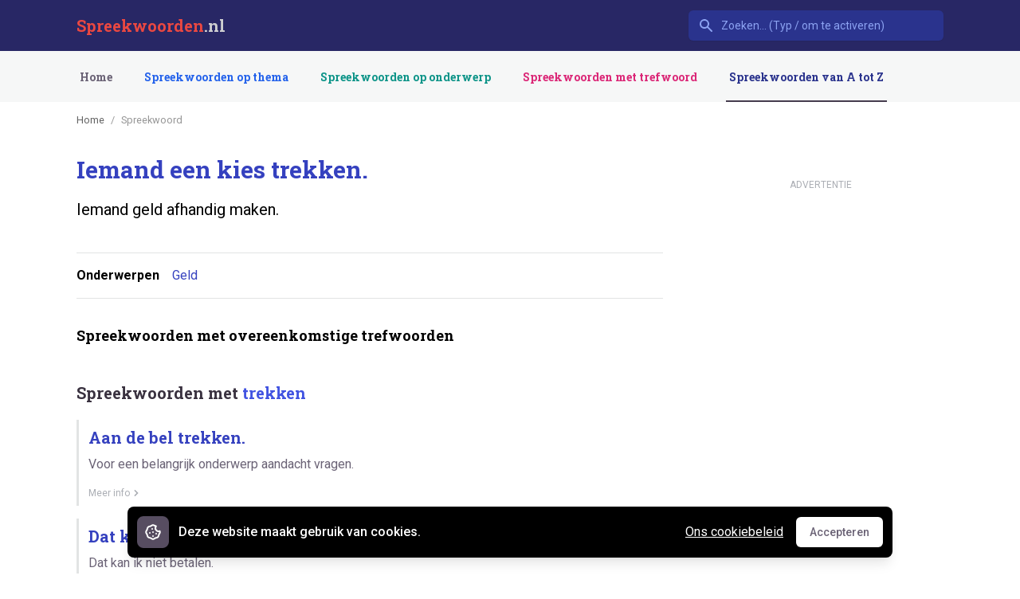

--- FILE ---
content_type: text/html; charset=UTF-8
request_url: https://spreekwoorden.nl/spreekwoord/iemand-een-kies-trekken
body_size: 7375
content:
<!DOCTYPE html>
<html 
    lang="nl"
    class="h-full no-js" 
>
<head>
    <meta charset="utf-8">
    <meta http-equiv="X-UA-Compatible" content="IE=edge,chrome=1">
    <title>Iemand een kies trekken betekenis - Spreekwoorden.nl</title><meta name="description" content="Iemand geld afhandig maken. Vind de betekenis van duizenden andere spreekwoorden, uitdrukkingen en gezegden."><meta name="keywords" content="spreekwoordenboek, spreekwoorden, uitdrukkingen, gezegden, zegswijzen, uitspraken, spreuken, taal, hollands, nederlands"><link rel="canonical" href="https://spreekwoorden.nl/spreekwoord/iemand-een-kies-trekken">
    <meta property="og:title" content="Iemand een kies trekken betekenis - Spreekwoorden.nl">
<meta property="og:description" content="Iemand geld afhandig maken. Vind de betekenis van duizenden andere spreekwoorden, uitdrukkingen en gezegden.">
<meta property="og:url" content="https://spreekwoorden.nl/spreekwoord/iemand-een-kies-trekken">
<meta property="og:site_name" content="Spreekwoorden.nl">

    
    
    
    
    
    <link rel="apple-touch-icon" sizes="180x180" href="/apple-touch-icon.png">
    <link rel="icon" type="image/png" sizes="32x32" href="/favicon-32x32.png">
    <link rel="icon" type="image/png" sizes="16x16" href="/favicon-16x16.png">
    <link rel="manifest" href="/site.webmanifest">
    <link rel="mask-icon" href="/safari-pinned-tab.svg" color="#5bbad5">
    <meta name="msapplication-TileColor" content="#da532c">
    <meta name="theme-color" content="#ffffff">
    <meta name="viewport" content="width=device-width, initial-scale=1, maximum-scale=1">
    
    <meta name="csrf-token" content="g6RMPgdEVdPvL0phGI97L1uhZzMyN5duMZjGf43Y" />
    <link rel="preconnect" href="https://fonts.gstatic.com">
    <link href="https://fonts.googleapis.com/css2?family=Roboto&family=Roboto+Slab:wght@700&display=swap" rel="stylesheet">

    <link rel="stylesheet" href="/css/app.css">
        
    <style >[wire\:loading], [wire\:loading\.delay], [wire\:loading\.inline-block], [wire\:loading\.inline], [wire\:loading\.block], [wire\:loading\.flex], [wire\:loading\.table], [wire\:loading\.grid], [wire\:loading\.inline-flex] {display: none;}[wire\:loading\.delay\.shortest], [wire\:loading\.delay\.shorter], [wire\:loading\.delay\.short], [wire\:loading\.delay\.long], [wire\:loading\.delay\.longer], [wire\:loading\.delay\.longest] {display:none;}[wire\:offline] {display: none;}[wire\:dirty]:not(textarea):not(input):not(select) {display: none;}input:-webkit-autofill, select:-webkit-autofill, textarea:-webkit-autofill {animation-duration: 50000s;animation-name: livewireautofill;}@keyframes livewireautofill { from {} }</style>
        

                         <script async src="https://umami.instructo.nl/script.js" data-website-id="5ae82a54-3402-4adf-b7a2-58ab19be279b"></script>
            </head>
<body class="flex flex-col h-full bg-white pt-16 lg:pt-32"
      x-data="{ 'isDialogOpen': false }"
      @keydown.escape="isDialogOpen = false">

    <header class="fixed w-full top-0 z-50">
    <nav x-data="{ open: false }" class="bg-primary-900 _bg-white h-16">
        <div class="c-container">
            <div class="relative flex items-center justify-between h-16">
                <div class="flex items-center px-2 lg:px-0">
                    <div class="flex-shrink-0 font-title">
                        <a href="/" class="font-bold block lg:hidden text-secondary-600">SW</a>
                        <a href="/" class="text-xl font-title font-bold text-white hidden lg:block"><span class="text-secondary-600">Spreekwoorden</span><span class="text-gray-300">.nl</span></a>
                    </div>
                </div>
                
                <div wire:id="M6qXV6DedQFY5mGbYCmB" wire:initial-data="{&quot;fingerprint&quot;:{&quot;id&quot;:&quot;M6qXV6DedQFY5mGbYCmB&quot;,&quot;name&quot;:&quot;search&quot;,&quot;locale&quot;:&quot;nl&quot;,&quot;path&quot;:&quot;spreekwoord\/iemand-een-kies-trekken&quot;,&quot;method&quot;:&quot;GET&quot;,&quot;v&quot;:&quot;acj&quot;},&quot;effects&quot;:{&quot;listeners&quot;:[]},&quot;serverMemo&quot;:{&quot;children&quot;:[],&quot;errors&quot;:[],&quot;htmlHash&quot;:&quot;bb3ad2d9&quot;,&quot;data&quot;:{&quot;query&quot;:&quot;&quot;,&quot;terms&quot;:[]},&quot;dataMeta&quot;:[],&quot;checksum&quot;:&quot;27fa8f31c2711aa68bc10a34f3601fc88c950bd836e0f094772833eb94140f57&quot;}}" class="flex-1 flex justify-center px-2 lg:px-0 lg:ml-6 lg:justify-end">
    <div class="max-w-lg w-full lg:max-w-xs">
        <div
            x-data="select({ data: window.Livewire.find('M6qXV6DedQFY5mGbYCmB').entangle('terms'), emptyOptionsMessage: 'Geen spreekwoorden gevonden', name: 'terms' })"
            x-init="init()"
            x-on:click.away="closeListbox()"
            x-on:keydown.escape="closeListbox()"
            class="relative"
        >
        <span class="inline-block w-full rounded-md shadow-sm">
            <div class="absolute inset-y-0 left-0 pl-3 flex items-center pointer-events-none">
                <span class="text-primary-400 sm:text-sm sm:leading-5">
                    <svg class="h-5 w-5" fill="currentColor" viewBox="0 0 20 20">
                        <path fill-rule="evenodd" d="M8 4a4 4 0 100 8 4 4 0 000-8zM2 8a6 6 0 1110.89 3.476l4.817 4.817a1 1 0 01-1.414 1.414l-4.816-4.816A6 6 0 012 8z" clip-rule="evenodd" />
                    </svg>
                </span>
            </div>
            <input
                wire:model.debounce.500ms="query"
                x-ref="search"
                placeholder="Zoeken... (Typ / om te activeren)"
                x-model="search"
                x-on:keydown.enter.stop.prevent="selectOption()"
                x-on:keydown.arrow-up.prevent="focusPreviousOption()"
                x-on:keydown.arrow-down.prevent="focusNextOption()"
                x-on:keydown.window.prevent.slash="$refs.search.focus()"
                value=""
                type="search"
                class="block w-full bg-primary-800 _text-primary-500 border border-transparent rounded-md py-2 pl-10 pr-3 text-sm placeholder-primary-400 focus:outline-none focus:bg-white focus:border-white focus:ring-white focus:text-gray-900 focus:placeholder-gray-500 sm:text-sm"
                
                />
        </span>
    <div
            x-show="open"
            x-transition:leave="transition ease-in duration-100"
            x-transition:leave-start="opacity-100"
            x-transition:leave-end="opacity-0"
            x-cloak
            class="absolute z-10 w-full mt-1 bg-white rounded-md shadow-lg"
    >
        <ul
            x-cloak
            x-ref="listbox"
            x-on:keydown.enter.stop.prevent="selectOption()"
            x-on:keydown.arrow-up.prevent="focusPreviousOption()"
            x-on:keydown.arrow-down.prevent="focusNextOption()"
            role="listbox"
            :aria-activedescendant="focusedOptionIndex ? name + 'Option' + focusedOptionIndex : null"
            tabindex="-1"
            class="py-1 overflow-auto text-base leading-6 rounded-md shadow-xs max-h-24 focus:outline-none sm:text-sm sm:leading-5"
            style="max-height: 20rem; overflow: auto"
        >
            <template x-for="(key, index) in Object.keys(options)" :key="index">
                <li
                    :id="name + 'Option' + focusedOptionIndex"
                    x-on:click="selectOption()"
                    x-on:mouseenter="focusedOptionIndex = index"
                    x-on:mouseleave="focusedOptionIndex = null"
                    role="option"
                    :aria-selected="focusedOptionIndex === index"
                    :class="{ 'text-white bg-primary-600': index === focusedOptionIndex, 'text-gray-900': index !== focusedOptionIndex }"
                    class="relative py-2 pl-3 text-gray-900 cursor-default select-none pr-9"
                >
                    <span x-html="Object.values(options)[index]"
                            class="block font-normal truncate"
                    ></span>

                    <span
                            x-show="key === value"
                            :class="{ 'text-white': index === focusedOptionIndex, 'text-primary-600': index !== focusedOptionIndex }"
                            class="absolute inset-y-0 right-0 flex items-center pr-4 text-primary-600"
                    >
                            <svg class="w-5 h-5" viewBox="0 0 20 20" fill="currentColor">
                                <path fill-rule="evenodd"
                                      d="M16.707 5.293a1 1 0 010 1.414l-8 8a1 1 0 01-1.414 0l-4-4a1 1 0 011.414-1.414L8 12.586l7.293-7.293a1 1 0 011.414 0z"
                                      clip-rule="evenodd"/>
                            </svg>
                        </span>
                </li>
            </template>

            <div
                x-cloak
                x-show="! Object.keys(options).length"
                x-text="emptyOptionsMessage"
                class="px-3 py-2 text-gray-900 cursor-default select-none"></div>
        </ul>
    </div>
</div>
    </div>


</div>
<!-- Livewire Component wire-end:M6qXV6DedQFY5mGbYCmB -->
                <div class="flex lg:hidden">
                    <button @click="open = !open" class="inline-flex items-center justify-center p-2 rounded-md text-primary-400 hover:text-white hover:bg-primary-600 focus:outline-none focus:bg-primary-600 focus:text-white transition duration-150 ease-in-out">
                        <svg class="h-6 w-6" stroke="currentColor" fill="none" viewBox="0 0 24 24">
                            <path :class="{'hidden': open, 'inline-flex': !open }" class="inline-flex" stroke-linecap="round" stroke-linejoin="round" stroke-width="2" d="M4 6h16M4 12h16M4 18h16" />
                            <path :class="{'hidden': !open, 'inline-flex': open }" class="hidden" stroke-linecap="round" stroke-linejoin="round" stroke-width="2" d="M6 18L18 6M6 6l12 12" />
                        </svg>
                    </button>
                </div>
            </div>
        </div>

        
        <div :class="{'block': open, 'hidden': !open}" @click.away="open = false" class="hidden lg:hidden bg-primary-700">
            <div class="px-2 pt-2 pb-3">
                <a href="https://spreekwoorden.nl" class="block px-3 py-2 rounded-md text-base font-medium text-white bg-primary-900 focus:outline-none focus:text-white focus:bg-primary-700 transition duration-150 ease-in-out">Home</a>
                                    <a href="https://spreekwoorden.nl/themas" class="mt-1 block px-3 py-2 rounded-md text-base font-medium text-primary-300 hover:text-white hover:bg-primary-700 focus:outline-none focus:text-white focus:bg-primary-700 transition duration-150 ease-in-out border-transparent text-theme hover:text-theme-dark hover:border-theme"
>
    Spreekwoorden op thema
    
</a>                                    <a href="https://spreekwoorden.nl/onderwerpen" class="mt-1 block px-3 py-2 rounded-md text-base font-medium text-primary-300 hover:text-white hover:bg-primary-700 focus:outline-none focus:text-white focus:bg-primary-700 transition duration-150 ease-in-out border-transparent text-subject hover:text-subject-dark hover:border-subject"
>
    Spreekwoorden op onderwerp
    
</a>                                    <a href="https://spreekwoorden.nl/trefwoorden" class="mt-1 block px-3 py-2 rounded-md text-base font-medium text-primary-300 hover:text-white hover:bg-primary-700 focus:outline-none focus:text-white focus:bg-primary-700 transition duration-150 ease-in-out border-transparent text-tag hover:text-tag-dark hover:border-tag"
>
    Spreekwoorden met trefwoord
    
</a>                                    <a href="https://spreekwoorden.nl/spreekwoorden-a-z" class="mt-1 block px-3 py-2 rounded-md text-base font-medium text-primary-300 hover:text-white hover:bg-primary-700 focus:outline-none focus:text-white focus:bg-primary-700 transition duration-150 ease-in-out text-primary-800 border-gray-800 text-gray-600 hover:text-gray-700 hover:border-gray-600"
>
    Spreekwoorden van A tot Z
    
</a>                                <a href="https://spreekwoorden.nl/contact" class="mt-1 block px-3 py-2 rounded-md text-base font-medium text-primary-300 hover:text-white hover:bg-primary-700 focus:outline-none focus:text-white focus:bg-primary-700 transition duration-150 ease-in-out">Contact</a>
            </div>
            <div class="px-2 pt-2 pb-3">
                <select id="theme-select" onchange="window.location.href = this.value" aria-label="Selected tab" class="mt-1 form-select block w-full pl-3 pr-10 py-2 text-base leading-6 border-gray-300 focus:outline-none focus:shadow-outline-blue focus:border-blue-300 sm:text-sm sm:leading-5 transition ease-in-out duration-150">
                                            <option 
                            value="https://spreekwoorden.nl/spreekwoorden-met-dieren"
                            >
                            Thema Dieren
                        </option>
                                            <option 
                            value="https://spreekwoorden.nl/spreekwoorden-met-kleuren"
                            >
                            Thema Kleuren
                        </option>
                                            <option 
                            value="https://spreekwoorden.nl/spreekwoorden-met-religie"
                            >
                            Thema Religie
                        </option>
                                            <option 
                            value="https://spreekwoorden.nl/spreekwoorden-met-eten-drinken"
                            >
                            Thema Eten &amp; drinken
                        </option>
                                            <option 
                            value="https://spreekwoorden.nl/spreekwoorden-met-lichaamsdelen"
                            >
                            Thema Lichaamsdelen
                        </option>
                                    </select>
            </div>
        </div>
        
    </nav>

    <nav class="bg-gray-50 _shadow-sm hidden lg:block">
        <div class="c-container">
            <div class="flex justify-between h-16">
                <div class="flex justify-between">
                    <div class="hidden sm:flex font-title space-x-8">
                        <a href="https://spreekwoorden.nl" class="inline-flex items-center px-1 pt-1 border-b-2 text-sm font-medium leading-5 focus:outline-none transition duration-150 ease-in-out border-transparent text-gray-600 hover:text-gray-700"
>
    Home
    
</a>                                                    <a href="https://spreekwoorden.nl/themas" class="inline-flex items-center px-1 pt-1 border-b-2 text-sm font-medium leading-5 focus:outline-none transition duration-150 ease-in-out border-transparent ml-8 text-theme hover:text-theme-dark hover:border-theme"
>
    Spreekwoorden op thema
    
</a>                                                    <a href="https://spreekwoorden.nl/onderwerpen" class="inline-flex items-center px-1 pt-1 border-b-2 text-sm font-medium leading-5 focus:outline-none transition duration-150 ease-in-out border-transparent ml-8 text-subject hover:text-subject-dark hover:border-subject"
>
    Spreekwoorden op onderwerp
    
</a>                                                    <a href="https://spreekwoorden.nl/trefwoorden" class="inline-flex items-center px-1 pt-1 border-b-2 text-sm font-medium leading-5 focus:outline-none transition duration-150 ease-in-out border-transparent ml-8 text-tag hover:text-tag-dark hover:border-tag"
>
    Spreekwoorden met trefwoord
    
</a>                                                    <a href="https://spreekwoorden.nl/spreekwoorden-a-z" class="inline-flex items-center px-1 pt-1 border-b-2 text-sm font-medium leading-5 focus:outline-none transition duration-150 ease-in-out text-primary-800 border-gray-800 ml-8 text-gray-600 hover:text-gray-700 hover:border-gray-600"
>
    Spreekwoorden van A tot Z
    
</a>                                            </div>
                </div>
            </div>
        </div>
    </nav>

</header>    
        
    <main>
        <section class="c-container my-4 md:my-8">
            <div class="flex">
                <div class="w-full md:w-736">
                                            <nav class="flex items-center mb-1 md:mb-5">
                            <ol id="breadcrumb-nav" aria-label="breadcrumbs" class="c-breadcrumbs "><li class="c-breadcrumbs-item "><a href="https://spreekwoorden.nl">Home</a></li><li class="c-breadcrumbs-item  active">Spreekwoord</li></ol>
                        </nav>
                    
                    
                                        
                                        
                                        
                    <div wire:id="f0VYc1zIqH0Zxc7MAz7b" wire:initial-data="{&quot;fingerprint&quot;:{&quot;id&quot;:&quot;f0VYc1zIqH0Zxc7MAz7b&quot;,&quot;name&quot;:&quot;proverb-show&quot;,&quot;locale&quot;:&quot;nl&quot;,&quot;path&quot;:&quot;spreekwoord\/iemand-een-kies-trekken&quot;,&quot;method&quot;:&quot;GET&quot;,&quot;v&quot;:&quot;acj&quot;},&quot;effects&quot;:{&quot;listeners&quot;:[],&quot;path&quot;:&quot;https:\/\/spreekwoorden.nl\/spreekwoord\/iemand-een-kies-trekken&quot;},&quot;serverMemo&quot;:{&quot;children&quot;:[],&quot;errors&quot;:[],&quot;htmlHash&quot;:&quot;b081a58b&quot;,&quot;data&quot;:{&quot;slug&quot;:&quot;iemand-een-kies-trekken&quot;,&quot;breadcrumbs&quot;:[{&quot;url&quot;:&quot;https:\/\/spreekwoorden.nl&quot;,&quot;title&quot;:&quot;Home&quot;},{&quot;url&quot;:0,&quot;title&quot;:&quot;Spreekwoord&quot;}]},&quot;dataMeta&quot;:{&quot;collections&quot;:[&quot;breadcrumbs&quot;]},&quot;checksum&quot;:&quot;9ac9e8dd088620ed528671739894d2db2c8b86232f0466fc245afe7cbc77a4a8&quot;}}">
    <div class="mb-8 relative border-b">
        
        
            
        

        <h1 class="text-3xl font-bold text-primary-700 leading-10">
            Iemand een kies trekken.
        </h1>
        <p class="text-xl mt-4">
            Iemand geld afhandig maken.
        </p>

        
        
        <div class="pb-6"></div>
        
        <div class="divide-y mt-4">
                        <div class="py-2 md:py-3 leading-8 first:border-t flex items-center ">
    <span class="flex items-center font-semibold mr-4">
        Onderwerpen
            </span>

    <a href="https://spreekwoorden.nl/spreekwoorden-over-geld" class="text-primary-700">
                Geld
            </a>
</div>        </div>




    </div>

    

    <section class="mb-10" data-ui-component="section-item">
        
    
    <div class="mt-8">
            <h2 class="font-semibold text-lg">Spreekwoorden met overeenkomstige trefwoorden</h2>

            <div class="mt-12">
                                    <div class="px-4 sm:px-0 mt-12 first:mt-0">
                        <h3 class="text-xl font-semibold leading-5 text-gray-900">Spreekwoorden met <span class="text-primary-600">trekken</span></h3>
                    </div>
                    
                    <div class="mt-6">
                        <div class="space-y-4">
                    <a href="https://spreekwoorden.nl/spreekwoord/aan-de-bel-trekken" class="block relative group hover:bg-gray-100 focus:outline-none focus:bg-gray-100 transition duration-150 ease-in-out border-l-[3px] hover:border-gray-300">
    <div class="flex items-center px-4 py-2 sm:px-3">
        <div class="min-w-0 flex-1 items-center">
            <span class="block font-bold text-xl text-primary-700 font-title">
                Aan de bel trekken.
            </span>
            <p class="block text-gray-600 mt-2">
                Voor een belangrijk onderwerp aandacht vragen.
            </p>

            <div class="text-xs text-gray-400 mt-4 space-x-2 flex items-center">
                                                                            
                                                                        
                <div class="flex items-center text-gray-400 w-20">
                    <span class="--hidden _sm:block text-xs">Meer info</span>

                    <svg class="h-4 w-4" fill="currentColor" viewBox="0 0 20 20">
                        <path fill-rule="evenodd" d="M7.293 14.707a1 1 0 010-1.414L10.586 10 7.293 6.707a1 1 0 011.414-1.414l4 4a1 1 0 010 1.414l-4 4a1 1 0 01-1.414 0z" clip-rule="evenodd"/>
                    </svg>
                </div>
            </div>
        </div>

        <div class="hidden group-hover:flex items-center justify-end text-gray-400 absolute right-0 mr-3 transition duration-150 ease-in-out">
            <span class="hidden sm:block text-xs">Meer</span>
            <svg class="h-5 w-5" fill="currentColor" viewBox="0 0 20 20">
                <path fill-rule="evenodd" d="M7.293 14.707a1 1 0 010-1.414L10.586 10 7.293 6.707a1 1 0 011.414-1.414l4 4a1 1 0 010 1.414l-4 4a1 1 0 01-1.414 0z" clip-rule="evenodd"/>
            </svg>
        </div>
    </div>
</a>
                                <a href="https://spreekwoorden.nl/spreekwoord/dat-kan-bruin-niet-trekken" class="block relative group hover:bg-gray-100 focus:outline-none focus:bg-gray-100 transition duration-150 ease-in-out border-l-[3px] hover:border-gray-300">
    <div class="flex items-center px-4 py-2 sm:px-3">
        <div class="min-w-0 flex-1 items-center">
            <span class="block font-bold text-xl text-primary-700 font-title">
                Dat kan Bruin niet trekken.
            </span>
            <p class="block text-gray-600 mt-2">
                Dat kan ik niet betalen.
            </p>

            <div class="text-xs text-gray-400 mt-4 space-x-2 flex items-center">
                                                            <span class="border border-theme text-xs text-theme rounded-full px-2 leading-5 flex items-center">Kleuren 
                            <svg class="w-4 h-4" fill="currentColor" viewBox="0 0 20 20">
        <path fill-rule="evenodd" d="M7.293 14.707a1 1 0 010-1.414L10.586 10 7.293 6.707a1 1 0 011.414-1.414l4 4a1 1 0 010 1.414l-4 4a1 1 0 01-1.414 0z" clip-rule="evenodd"/>
    </svg>

                        Bruin</span>
                                                            
                                                                        
                <div class="flex items-center text-gray-400 w-20">
                    <span class="--hidden _sm:block text-xs">Meer info</span>

                    <svg class="h-4 w-4" fill="currentColor" viewBox="0 0 20 20">
                        <path fill-rule="evenodd" d="M7.293 14.707a1 1 0 010-1.414L10.586 10 7.293 6.707a1 1 0 011.414-1.414l4 4a1 1 0 010 1.414l-4 4a1 1 0 01-1.414 0z" clip-rule="evenodd"/>
                    </svg>
                </div>
            </div>
        </div>

        <div class="hidden group-hover:flex items-center justify-end text-gray-400 absolute right-0 mr-3 transition duration-150 ease-in-out">
            <span class="hidden sm:block text-xs">Meer</span>
            <svg class="h-5 w-5" fill="currentColor" viewBox="0 0 20 20">
                <path fill-rule="evenodd" d="M7.293 14.707a1 1 0 010-1.414L10.586 10 7.293 6.707a1 1 0 011.414-1.414l4 4a1 1 0 010 1.414l-4 4a1 1 0 01-1.414 0z" clip-rule="evenodd"/>
            </svg>
        </div>
    </div>
</a>
                                <a href="https://spreekwoorden.nl/spreekwoord/ergens-aan-zijn-trekken-komen" class="block relative group hover:bg-gray-100 focus:outline-none focus:bg-gray-100 transition duration-150 ease-in-out border-l-[3px] hover:border-gray-300">
    <div class="flex items-center px-4 py-2 sm:px-3">
        <div class="min-w-0 flex-1 items-center">
            <span class="block font-bold text-xl text-primary-700 font-title">
                Ergens aan zijn trekken komen.
            </span>
            <p class="block text-gray-600 mt-2">
                Ergens krijgen wat je wilt.
            </p>

            <div class="text-xs text-gray-400 mt-4 space-x-2 flex items-center">
                                                                            
                                                                        
                <div class="flex items-center text-gray-400 w-20">
                    <span class="--hidden _sm:block text-xs">Meer info</span>

                    <svg class="h-4 w-4" fill="currentColor" viewBox="0 0 20 20">
                        <path fill-rule="evenodd" d="M7.293 14.707a1 1 0 010-1.414L10.586 10 7.293 6.707a1 1 0 011.414-1.414l4 4a1 1 0 010 1.414l-4 4a1 1 0 01-1.414 0z" clip-rule="evenodd"/>
                    </svg>
                </div>
            </div>
        </div>

        <div class="hidden group-hover:flex items-center justify-end text-gray-400 absolute right-0 mr-3 transition duration-150 ease-in-out">
            <span class="hidden sm:block text-xs">Meer</span>
            <svg class="h-5 w-5" fill="currentColor" viewBox="0 0 20 20">
                <path fill-rule="evenodd" d="M7.293 14.707a1 1 0 010-1.414L10.586 10 7.293 6.707a1 1 0 011.414-1.414l4 4a1 1 0 010 1.414l-4 4a1 1 0 01-1.414 0z" clip-rule="evenodd"/>
            </svg>
        </div>
    </div>
</a>
                                <a href="https://spreekwoorden.nl/spreekwoord/het-huilmes-trekken" class="block relative group hover:bg-gray-100 focus:outline-none focus:bg-gray-100 transition duration-150 ease-in-out border-l-[3px] hover:border-gray-300">
    <div class="flex items-center px-4 py-2 sm:px-3">
        <div class="min-w-0 flex-1 items-center">
            <span class="block font-bold text-xl text-primary-700 font-title">
                Het huilmes trekken.
            </span>
            <p class="block text-gray-600 mt-2">
                Meteen huilen als je de waarheid te horen krijgt.
            </p>

            <div class="text-xs text-gray-400 mt-4 space-x-2 flex items-center">
                                                                            
                                                                        
                <div class="flex items-center text-gray-400 w-20">
                    <span class="--hidden _sm:block text-xs">Meer info</span>

                    <svg class="h-4 w-4" fill="currentColor" viewBox="0 0 20 20">
                        <path fill-rule="evenodd" d="M7.293 14.707a1 1 0 010-1.414L10.586 10 7.293 6.707a1 1 0 011.414-1.414l4 4a1 1 0 010 1.414l-4 4a1 1 0 01-1.414 0z" clip-rule="evenodd"/>
                    </svg>
                </div>
            </div>
        </div>

        <div class="hidden group-hover:flex items-center justify-end text-gray-400 absolute right-0 mr-3 transition duration-150 ease-in-out">
            <span class="hidden sm:block text-xs">Meer</span>
            <svg class="h-5 w-5" fill="currentColor" viewBox="0 0 20 20">
                <path fill-rule="evenodd" d="M7.293 14.707a1 1 0 010-1.414L10.586 10 7.293 6.707a1 1 0 011.414-1.414l4 4a1 1 0 010 1.414l-4 4a1 1 0 01-1.414 0z" clip-rule="evenodd"/>
            </svg>
        </div>
    </div>
</a>
                                <a href="https://spreekwoorden.nl/spreekwoord/hij-eet-zoveel-als-zijn-paardje-trekken-kan" class="block relative group hover:bg-gray-100 focus:outline-none focus:bg-gray-100 transition duration-150 ease-in-out border-l-[3px] hover:border-gray-300">
    <div class="flex items-center px-4 py-2 sm:px-3">
        <div class="min-w-0 flex-1 items-center">
            <span class="block font-bold text-xl text-primary-700 font-title">
                Hij eet zoveel als zijn paardje trekken kan.
            </span>
            <p class="block text-gray-600 mt-2">
                Hij eet erg veel.
            </p>

            <div class="text-xs text-gray-400 mt-4 space-x-2 flex items-center">
                                                            <span class="border border-theme text-xs text-theme rounded-full px-2 leading-5 flex items-center">Dieren 
                            <svg class="w-4 h-4" fill="currentColor" viewBox="0 0 20 20">
        <path fill-rule="evenodd" d="M7.293 14.707a1 1 0 010-1.414L10.586 10 7.293 6.707a1 1 0 011.414-1.414l4 4a1 1 0 010 1.414l-4 4a1 1 0 01-1.414 0z" clip-rule="evenodd"/>
    </svg>

                        Paard</span>
                                                            
                                                                        
                <div class="flex items-center text-gray-400 w-20">
                    <span class="--hidden _sm:block text-xs">Meer info</span>

                    <svg class="h-4 w-4" fill="currentColor" viewBox="0 0 20 20">
                        <path fill-rule="evenodd" d="M7.293 14.707a1 1 0 010-1.414L10.586 10 7.293 6.707a1 1 0 011.414-1.414l4 4a1 1 0 010 1.414l-4 4a1 1 0 01-1.414 0z" clip-rule="evenodd"/>
                    </svg>
                </div>
            </div>
        </div>

        <div class="hidden group-hover:flex items-center justify-end text-gray-400 absolute right-0 mr-3 transition duration-150 ease-in-out">
            <span class="hidden sm:block text-xs">Meer</span>
            <svg class="h-5 w-5" fill="currentColor" viewBox="0 0 20 20">
                <path fill-rule="evenodd" d="M7.293 14.707a1 1 0 010-1.414L10.586 10 7.293 6.707a1 1 0 011.414-1.414l4 4a1 1 0 010 1.414l-4 4a1 1 0 01-1.414 0z" clip-rule="evenodd"/>
            </svg>
        </div>
    </div>
</a>
                        </div>
                    </div>

                                            <div class="mt-5 _border-l-[3px] _pl-2">
                            <a href="https://spreekwoorden.nl/spreekwoorden-met/trekken" class="text-indigo-600 hover:text-indigo-900 hover:border-indigo-400 rounded-full px-4 py-2 border border-indigo-300">+ nog 21 spreekwoorden met 'trekken'</a>
                        </div>
                                                        <div class="px-4 sm:px-0 mt-12 first:mt-0">
                        <h3 class="text-xl font-semibold leading-5 text-gray-900">Spreekwoorden met <span class="text-primary-600">kies</span></h3>
                    </div>
                    
                    <div class="mt-6">
                        <div class="space-y-4">
                    <a href="https://spreekwoorden.nl/spreekwoord/dat-past-in-mijn-holle-kies" class="block relative group hover:bg-gray-100 focus:outline-none focus:bg-gray-100 transition duration-150 ease-in-out border-l-[3px] hover:border-gray-300">
    <div class="flex items-center px-4 py-2 sm:px-3">
        <div class="min-w-0 flex-1 items-center">
            <span class="block font-bold text-xl text-primary-700 font-title">
                Dat past in mijn holle kies.
            </span>
            <p class="block text-gray-600 mt-2">
                Dat is maar een heel klein beetje eten.
            </p>

            <div class="text-xs text-gray-400 mt-4 space-x-2 flex items-center">
                                                                            
                                                                        
                <div class="flex items-center text-gray-400 w-20">
                    <span class="--hidden _sm:block text-xs">Meer info</span>

                    <svg class="h-4 w-4" fill="currentColor" viewBox="0 0 20 20">
                        <path fill-rule="evenodd" d="M7.293 14.707a1 1 0 010-1.414L10.586 10 7.293 6.707a1 1 0 011.414-1.414l4 4a1 1 0 010 1.414l-4 4a1 1 0 01-1.414 0z" clip-rule="evenodd"/>
                    </svg>
                </div>
            </div>
        </div>

        <div class="hidden group-hover:flex items-center justify-end text-gray-400 absolute right-0 mr-3 transition duration-150 ease-in-out">
            <span class="hidden sm:block text-xs">Meer</span>
            <svg class="h-5 w-5" fill="currentColor" viewBox="0 0 20 20">
                <path fill-rule="evenodd" d="M7.293 14.707a1 1 0 010-1.414L10.586 10 7.293 6.707a1 1 0 011.414-1.414l4 4a1 1 0 010 1.414l-4 4a1 1 0 01-1.414 0z" clip-rule="evenodd"/>
            </svg>
        </div>
    </div>
</a>
                                <a href="https://spreekwoorden.nl/spreekwoord/een-meid-en-een-aardappel-kies-je-zelf" class="block relative group hover:bg-gray-100 focus:outline-none focus:bg-gray-100 transition duration-150 ease-in-out border-l-[3px] hover:border-gray-300">
    <div class="flex items-center px-4 py-2 sm:px-3">
        <div class="min-w-0 flex-1 items-center">
            <span class="block font-bold text-xl text-primary-700 font-title">
                Een meid en een aardappel kies je zelf.
            </span>
            <p class="block text-gray-600 mt-2">
                Je kunt niet voor iemand anders een vrouw uitzoeken.
            </p>

            <div class="text-xs text-gray-400 mt-4 space-x-2 flex items-center">
                                                            <span class="border border-theme text-xs text-theme rounded-full px-2 leading-5 flex items-center">Eten &amp; drinken 
                            <svg class="w-4 h-4" fill="currentColor" viewBox="0 0 20 20">
        <path fill-rule="evenodd" d="M7.293 14.707a1 1 0 010-1.414L10.586 10 7.293 6.707a1 1 0 011.414-1.414l4 4a1 1 0 010 1.414l-4 4a1 1 0 01-1.414 0z" clip-rule="evenodd"/>
    </svg>

                        Aardappel</span>
                                                            
                                                                        
                <div class="flex items-center text-gray-400 w-20">
                    <span class="--hidden _sm:block text-xs">Meer info</span>

                    <svg class="h-4 w-4" fill="currentColor" viewBox="0 0 20 20">
                        <path fill-rule="evenodd" d="M7.293 14.707a1 1 0 010-1.414L10.586 10 7.293 6.707a1 1 0 011.414-1.414l4 4a1 1 0 010 1.414l-4 4a1 1 0 01-1.414 0z" clip-rule="evenodd"/>
                    </svg>
                </div>
            </div>
        </div>

        <div class="hidden group-hover:flex items-center justify-end text-gray-400 absolute right-0 mr-3 transition duration-150 ease-in-out">
            <span class="hidden sm:block text-xs">Meer</span>
            <svg class="h-5 w-5" fill="currentColor" viewBox="0 0 20 20">
                <path fill-rule="evenodd" d="M7.293 14.707a1 1 0 010-1.414L10.586 10 7.293 6.707a1 1 0 011.414-1.414l4 4a1 1 0 010 1.414l-4 4a1 1 0 01-1.414 0z" clip-rule="evenodd"/>
            </svg>
        </div>
    </div>
</a>
                        </div>
                    </div>

                                                </div>
        </div>

    </section>
    <script async src="https://pagead2.googlesyndication.com/pagead/js/adsbygoogle.js?client=ca-pub-ca-pub-1496234842158718"
        crossorigin="anonymous"></script>
        <!-- 728x90 -->
    <ins class="adsbygoogle"
         style="display:inline-block;width:728px;height:90px"
         data-ad-client="ca-pub-1496234842158718"
         data-ad-slot="5554288449"
                 ></ins>
    <script>
        (adsbygoogle = window.adsbygoogle || []).push({});
    </script>
</div>

<!-- Livewire Component wire-end:f0VYc1zIqH0Zxc7MAz7b -->

                                    </div>

                <aside class="hidden sm:block pl-12 space-y-4 md:space-y-6 pt-10">
                    
                    <aside class="grid justify-center mt-4">
                        <div class="text-xs my-2 text-center text-gray-400">
                            ADVERTENTIE
                        </div>
                        <script async src="https://pagead2.googlesyndication.com/pagead/js/adsbygoogle.js?client=ca-pub-ca-pub-1496234842158718"
        crossorigin="anonymous"></script>
        <!-- 300x600 -->
    <ins class="adsbygoogle"
         style="display:inline-block;width:300px;height:600px"
         data-ad-client="ca-pub-1496234842158718"
         data-ad-slot="3019160710"
                 ></ins>
    <script>
        (adsbygoogle = window.adsbygoogle || []).push({});
    </script>
                    </aside>
                </aside>
            </div>
        </section>
    </main>

    <aside class="--bg-gray-100 mb-8 flex justify-center">
        <div class="hidden lg:block">
            <script async src="https://pagead2.googlesyndication.com/pagead/js/adsbygoogle.js?client=ca-pub-ca-pub-1496234842158718"
        crossorigin="anonymous"></script>
        <!-- 970x250 -->
    <ins class="adsbygoogle"
         style="display:inline-block;width:970px;height:250px"
         data-ad-client="ca-pub-1496234842158718"
         data-ad-slot="6748638267"
                 ></ins>
    <script>
        (adsbygoogle = window.adsbygoogle || []).push({});
    </script>
        </div>
        <div class="block lg:hidden">
            <script async src="https://pagead2.googlesyndication.com/pagead/js/adsbygoogle.js?client=ca-pub-ca-pub-1496234842158718"
        crossorigin="anonymous"></script>
        <!-- responsive -->
    <ins class="adsbygoogle"
         style="display:block"
         data-ad-client="ca-pub-1496234842158718"
         data-ad-slot="9313439468"
                     data-ad-format="auto"
            data-full-width-responsive="true"
                 ></ins>
    <script>
        (adsbygoogle = window.adsbygoogle || []).push({});
    </script>
        </div>
    </aside>

    <footer id="footer" class="w-full mt-auto py-4 bg-secondary-600 text-white">
    <div class="c-container md:flex md:items-center md:justify-between text-sm md:text-base">

        <div class="md:order-2 text-center leading-6">
            <a href="https://spreekwoorden.nl/p/cookies" class=" hover:text-gray-800">Cookies en privacy</a>
            <span class="mx-2">&bull;</span>
            <a href="https://spreekwoorden.nl/contact" class=" hover:text-gray-800">Contact</a>
        </div>

        
            
        

        <div class="md:order-1">
            <p class="text-center leading-6">
                <span>
                    &copy; 2007 - 2026 Spreekwoorden.nl
                </span>
            </p>
        </div>
    </div>
</footer>

    
    <script src="https://cdn.jsdelivr.net/gh/alpinejs/alpine@v2.x.x/dist/alpine.min.js" defer></script>
    <script src="/js/scripts.js" defer></script>

                        <!-- Global site tag (gtag.js) - Google Analytics -->
<script async src="https://www.googletagmanager.com/gtag/js?id=UA-12191929-4"></script>
<script>
    window.dataLayer = window.dataLayer || [];
    function gtag(){dataLayer.push(arguments);}
    gtag('js', new Date());
    gtag('config', 'UA-12191929-4');
</script>            
    <script src="/livewire/livewire.js?id=90730a3b0e7144480175" data-turbo-eval="false" data-turbolinks-eval="false" ></script><script data-turbo-eval="false" data-turbolinks-eval="false" >window.livewire = new Livewire();window.Livewire = window.livewire;window.livewire_app_url = '';window.livewire_token = 'g6RMPgdEVdPvL0phGI97L1uhZzMyN5duMZjGf43Y';window.deferLoadingAlpine = function (callback) {window.addEventListener('livewire:load', function () {callback();});};let started = false;window.addEventListener('alpine:initializing', function () {if (! started) {window.livewire.start();started = true;}});document.addEventListener("DOMContentLoaded", function () {if (! started) {window.livewire.start();started = true;}});</script>

    <div x-cloak x-data="{ show: !localStorage.getItem('hide-gdpr-banner') }">
    <div x-show="show" class="fixed inset-x-0 bottom-0 pb-2 sm:pb-5">
        <div class="px-2 mx-auto max-w-5xl sm:px-6 lg:px-8">
            <div class="p-2 bg-black rounded-lg shadow-lg sm:p-3">
                <div class="flex flex-wrap items-center justify-between">
                    <div class="flex items-center flex-1 w-0">
                        <span class="flex p-2 bg-gray-700 rounded-lg">
                            <svg class="w-6 h-6 text-white" xmlns="http://www.w3.org/2000/svg" viewBox="0 0 24 24" stroke-width="2" stroke="currentColor" fill="none" stroke-linecap="round" stroke-linejoin="round">
                                <path d="M8 13v.01"></path>
                                <path d="M12 17v.01"></path>
                                <path d="M12 12v.01"></path>
                                <path d="M16 14v.01"></path>
                                <path d="M11 8v.01"></path>
                                <path d="M13.148 3.476l2.667 1.104a4 4 0 0 0 4.656 6.14l.053 .132a3 3 0 0 1 0 2.296c-.497 .786 -.838 1.404 -1.024 1.852c-.189 .456 -.409 1.194 -.66 2.216a3 3 0 0 1 -1.624 1.623c-1.048 .263 -1.787 .483 -2.216 .661c-.475 .197 -1.092 .538 -1.852 1.024a3 3 0 0 1 -2.296 0c-.802 -.503 -1.419 -.844 -1.852 -1.024c-.471 -.195 -1.21 -.415 -2.216 -.66a3 3 0 0 1 -1.623 -1.624c-.265 -1.052 -.485 -1.79 -.661 -2.216c-.198 -.479 -.54 -1.096 -1.024 -1.852a3 3 0 0 1 0 -2.296c.48 -.744 .82 -1.361 1.024 -1.852c.171 -.413 .391 -1.152 .66 -2.216a3 3 0 0 1 1.624 -1.623c1.032 -.256 1.77 -.476 2.216 -.661c.458 -.19 1.075 -.531 1.852 -1.024a3 3 0 0 1 2.296 0z"></path>
                            </svg>
                        </span>
                        <p class="ml-3 font-medium text-white truncate">
                        <span class="md:hidden">
                            Deze website gebruikt cookies.
                        </span>
                        <span class="hidden md:inline">
                            Deze website maakt gebruik van cookies.
                        </span>
                        </p>
                    </div>
                    <div class="flex-shrink-0 order-3 w-full mt-2 sm:order-3 sm:mt-0 sm:w-auto sm:ml-2">
                        <button type="button" x-on:click="localStorage.setItem('hide-gdpr-banner', true); show = false" class="flex items-center justify-center w-full px-4 py-2 text-sm font-medium text-gray-600 bg-white border border-transparent rounded-md shadow-sm hover:bg-gray-50">
                            <span class="sr-only">Accepteren</span>
                            Accepteren
                        </button>
                    </div>
                    <div class="flex-shrink-0 order-2 sm:order-2">
                        <a href="https://spreekwoorden.nl/p/cookies" class="flex p-2 text-white underline rounded-md transparent hover:bg-gray-700 focus:outline-none">
                            Ons cookiebeleid
                        </a>
                    </div>
                </div>
            </div>
        </div>
    </div>  
</div>
                </body>
</html>

--- FILE ---
content_type: text/html; charset=utf-8
request_url: https://www.google.com/recaptcha/api2/aframe
body_size: 267
content:
<!DOCTYPE HTML><html><head><meta http-equiv="content-type" content="text/html; charset=UTF-8"></head><body><script nonce="muvsqIRQm8pDqFCdr4VnCA">/** Anti-fraud and anti-abuse applications only. See google.com/recaptcha */ try{var clients={'sodar':'https://pagead2.googlesyndication.com/pagead/sodar?'};window.addEventListener("message",function(a){try{if(a.source===window.parent){var b=JSON.parse(a.data);var c=clients[b['id']];if(c){var d=document.createElement('img');d.src=c+b['params']+'&rc='+(localStorage.getItem("rc::a")?sessionStorage.getItem("rc::b"):"");window.document.body.appendChild(d);sessionStorage.setItem("rc::e",parseInt(sessionStorage.getItem("rc::e")||0)+1);localStorage.setItem("rc::h",'1768730453452');}}}catch(b){}});window.parent.postMessage("_grecaptcha_ready", "*");}catch(b){}</script></body></html>